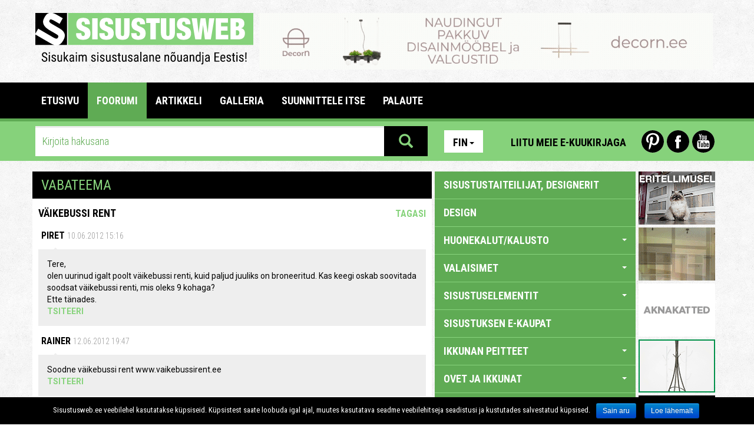

--- FILE ---
content_type: text/html; charset=utf-8
request_url: https://www.sisustusweb.ee/fi/foorum/3/8101/vaikebussi-rent.html
body_size: 15007
content:
<!DOCTYPE html>
<html lang="fi">
<head>
	<base href="https://www.sisustusweb.ee/">
	<meta charset="utf-8">
	<meta name="description" content="Sisustusweb.ee">
	<meta name="keywords" content="">
	<meta http-equiv="X-UA-Compatible" content="IE=edge">
	<meta name="viewport" content="width=device-width, initial-scale=1">
		<link rel="alternate" type="text/html" hreflang="et" href="/ee/foorum/3/8101/vaikebussi-rent.html" title="Eesti keeles">
<link rel="alternate" type="text/html" hreflang="en" href="/en/foorum/3/8101/vaikebussi-rent.html" title="In English">
<link rel="alternate" type="text/html" hreflang="ru" href="/ru/foorum/3/8101/vaikebussi-rent.html" title="По русски">
	<title>Forumi: VABATEEMA : Väikebussi rent - Sisustusweb.ee</title>
		<meta property="fb:app_id" content="335820719825219">
	<!-- Stiililehed -->

	<link href="inc/css/bootstrap.css" rel="stylesheet">
	<link href="plugins/owl/owl.carousel.css" media="all" rel="stylesheet" type="text/css">
	<link href="plugins/owl/owl.theme.css" media="all" rel="stylesheet" type="text/css">
	<link href="plugins/swipebox/css/swipebox.css" media="all" rel="stylesheet" type="text/css">
	<link href="plugins/fileinput/css/fileinput.css" media="all" rel="stylesheet" type="text/css" />

	<!-- HTML5 shim and Respond.js for IE8 support of HTML5 elements and media queries -->
    <!-- WARNING: Respond.js doesn't work if you view the page via file:// -->
    <!--[if lt IE 9]>
    <script src="https://oss.maxcdn.com/html5shiv/3.7.2/html5shiv.min.js"></script>
    <script src="https://oss.maxcdn.com/respond/1.4.2/respond.min.js"></script>
    <![endif]-->

    <link href="css/style.css?1541016" rel="stylesheet">
    <link href="css/scaling.css?5121112" rel="stylesheet">
    <link href='https://fonts.googleapis.com/css?family=Roboto+Condensed:300italic,400italic,700italic,400,700,300&subset=latin,cyrillic-ext' rel='stylesheet' type='text/css'>
    <link href='https://fonts.googleapis.com/css?family=Roboto:400,700,700italic,400italic,300,300italic&subset=latin,cyrillic-ext' rel='stylesheet' type='text/css'>
</head>

<body>

  <div class="mobile">

    <aside id="mobile-category-tree" class="col-xs-9 category-tree">
      <div class="row">
        <div class="col-xs-4">
          <div class="lang">
            <ul class="nav nav-pills">
                <li role="presentation" class="dropdown">
                  <a class="dropdown-toggle" data-toggle="dropdown" href="" role="button" aria-expanded="false">Fin<span class="caret"></span></a>
                <ul class="dropdown-menu" role="menu">
    			<li role="presentation">
    				<a href="/ee/foorum/3/8101/vaikebussi-rent.html">Est</a>
    			</li>    			<li role="presentation">
    				<a href="/en/foorum/3/8101/vaikebussi-rent.html">Eng</a>
    			</li>    			    			<li role="presentation">
    				<a href="/ru/foorum/3/8101/vaikebussi-rent.html">Rus</a>
    			</li>                </ul>
            </li>
            </ul>
          </div>
        </div>
        <div class="col-xs-8 icons">
          <a href="https://www.youtube.com/user/Sisustusweb" class="yt-icon last">Youtube</a>
          <a href="https://www.facebook.com/Sisustusweb" class="fb-icon">Facebook</a>
          <a href="https://www.pinterest.com/sisustusweb/" class="pin-icon first">Pinterest</a>
        </div>
      </div>
      <div class="row top-link">
        <a href="/fi/uudiskiri/" class="btn newsletter-link">Liitu meie e-kuukirjaga</a> 
      </div>
      <div class="accordion sidebar" id="mobileCatTree">
        <ul class="accordion-group">
          <li class="accordion-heading">
                        <a href="/fi/kategooria/sisustustaiteilijat-designerit/77/">
              sisustustaiteilijat, designerit
            </a>
          </li>
<li class="accordion-heading">
                        <a href="/fi/kategooria/design/63/">
              DESIGN
            </a>
          </li>
<li class="accordion-heading">
            <a class="accordion-toggle" data-toggle="collapse" data-parent="#mobileCatTree" href="#mobilecats-29">
                  HUONEKALUT/KALUSTO <span class="caret down"></span>
                </a>
                <ul id="mobilecats-29" class="accordion-body collapse">                  <li class="accordion-inner">
                    <a href="/fi/kategooria/puutarhakalusteet-terassikalusteet/64/">
                      puutarhakalusteet, terassikalusteet
                    </a>
                  </li>
                  				                  <li class="accordion-inner">
                    <a href="/fi/kategooria/antiikkikalusto/69/">
                      antiikkikalusto
                    </a>
                  </li>
                  				                  <li class="accordion-inner">
                    <a href="/fi/kategooria/antiikkikalusto-uudistus/155/">
                      antiikkikalusto uudistus
                    </a>
                  </li>
                  				                  <li class="accordion-inner">
                    <a href="/fi/kategooria/toimistokalusto/37/">
                      toimistokalusto
                    </a>
                  </li>
                  				                  <li class="accordion-inner">
                    <a href="/fi/kategooria/olohuonekalusteet/30/">
                      olohuonekalusteet
                    </a>
                  </li>
                  				                  <li class="accordion-inner">
                    <a href="/fi/kategooria/erikoishuonekalut/87/">
                      erikoishuonekalut
                    </a>
                  </li>
                  				                  <li class="accordion-inner">
                    <a href="/fi/kategooria/huonekalut-erikoistilauksesta/118/">
                      huonekalut erikoistilauksesta
                    </a>
                  </li>
                  				                  <li class="accordion-inner">
                    <a href="/fi/kategooria/eteiskalusteet/35/">
                      eteiskalusteet
                    </a>
                  </li>
                  				                  <li class="accordion-inner">
                    <a href="/fi/kategooria/vaatekomerokalusteet/36/">
                      vaatekomerokalusteet
                    </a>
                  </li>
                  				                  <li class="accordion-inner">
                    <a href="/fi/kategooria/hotellisisustus/96/">
                      hotellisisustus
                    </a>
                  </li>
                  				                  <li class="accordion-inner">
                    <a href="/fi/kategooria/kaytetyt-huonekalut/178/">
                      käytetyt huonekalut
                    </a>
                  </li>
                  				                  <li class="accordion-inner">
                    <a href="/fi/kategooria/kaupansisustus/80/">
                      kaupansisustus
                    </a>
                  </li>
                  				                  <li class="accordion-inner">
                    <a href="/fi/kategooria/kouluhakalusto-lastentarhakalusto/97/">
                      kouluhakalusto, lastentarhakalusto
                    </a>
                  </li>
                  				                  <li class="accordion-inner">
                    <a href="/fi/kategooria/keittionkalusto/33/">
                      keittiönkalusto
                    </a>
                  </li>
                  				                  <li class="accordion-inner">
                    <a href="/fi/kategooria/varastokalusteet/139/">
                      varastokalusteet
                    </a>
                  </li>
                  				                  <li class="accordion-inner">
                    <a href="/fi/kategooria/lastenhuonekalusteet/31/">
                      lastenhuonekalusteet
                    </a>
                  </li>
                  				                  <li class="accordion-inner">
                    <a href="/fi/kategooria/makuuhuonekalusteet/32/">
                      makuuhuonekalusteet
                    </a>
                  </li>
                  				                  <li class="accordion-inner">
                    <a href="/fi/kategooria/kalvasto-liikenne-ja-asennus/84/">
                      kalvasto liikenne ja asennus
                    </a>
                  </li>
                  				                  <li class="accordion-inner">
                    <a href="/fi/kategooria/hounekalujen-kaluston-uudistus/72/">
                      hounekalujen/kaluston uudistus
                    </a>
                  </li>
                  				                  <li class="accordion-inner">
                    <a href="/fi/kategooria/kalusteen-valmistajat/56/">
                      kalusteen valmistajat
                    </a>
                  </li>
                  				                  <li class="accordion-inner">
                    <a href="/fi/kategooria/huonekalutarvikkeet/61/">
                      huonekalutarvikkeet
                    </a>
                  </li>
                  				                  <li class="accordion-inner">
                    <a href="/fi/kategooria/pehmea-kalvasto/119/">
                      pehmeä kalvasto
                    </a>
                  </li>
                  				                  <li class="accordion-inner">
                    <a href="/fi/kategooria/ravitsemisliikkeiden-sisustus/81/">
                      ravitsemisliikkeiden sisustus
                    </a>
                  </li>
                  				                  <li class="accordion-inner">
                    <a href="/fi/kategooria/saunakalusteet-kylpyhuonekalusteet/34/">
                      saunakalusteet, kylpyhuonekalusteet
                    </a>
                  </li>
                  <li class="accordion-inner">
                    <a class="accordion-toggle" data-toggle="collapse" data-parent="#mobileCatTree" href="#mobilecats-29">
                      sulje <span class="caret up"></span>
                    </a>
                  </li>
                </ul>				          </li>
<li class="accordion-heading">
            <a class="accordion-toggle" data-toggle="collapse" data-parent="#mobileCatTree" href="#mobilecats-23">
                  VALAISIMET <span class="caret down"></span>
                </a>
                <ul id="mobilecats-23" class="accordion-body collapse">                  <li class="accordion-inner">
                    <a href="/fi/kategooria/puutarhavalaisimet/120/">
                      puutarhavalaisimet
                    </a>
                  </li>
                  				                  <li class="accordion-inner">
                    <a href="/fi/kategooria/erikoisvalaisimet/27/">
                      erikoisvalaisimet
                    </a>
                  </li>
                  				                  <li class="accordion-inner">
                    <a href="/fi/kategooria/poytavalaisimet/98/">
                      pöytävalaisimet
                    </a>
                  </li>
                  				                  <li class="accordion-inner">
                    <a href="/fi/kategooria/led-valaisimet/157/">
                      LED-valaisimet
                    </a>
                  </li>
                  				                  <li class="accordion-inner">
                    <a href="/fi/kategooria/plafondit/28/">
                      plafondit
                    </a>
                  </li>
                  				                  <li class="accordion-inner">
                    <a href="/fi/kategooria/lattiavalaisimet/26/">
                      lattiavalaisimet
                    </a>
                  </li>
                  				                  <li class="accordion-inner">
                    <a href="/fi/kategooria/riippuvalaisimet/24/">
                      riippuvalaisimet
                    </a>
                  </li>
                  				                  <li class="accordion-inner">
                    <a href="/fi/kategooria/seinavalaisimet/25/">
                      seinävalaisimet
                    </a>
                  </li>
                  <li class="accordion-inner">
                    <a class="accordion-toggle" data-toggle="collapse" data-parent="#mobileCatTree" href="#mobilecats-23">
                      sulje <span class="caret up"></span>
                    </a>
                  </li>
                </ul>				          </li>
<li class="accordion-heading">
            <a class="accordion-toggle" data-toggle="collapse" data-parent="#mobileCatTree" href="#mobilecats-49">
                  SISUSTUSELEMENTIT <span class="caret down"></span>
                </a>
                <ul id="mobilecats-49" class="accordion-body collapse">                  <li class="accordion-inner">
                    <a href="/fi/kategooria/varusteet/53/">
                      varusteet
                    </a>
                  </li>
                  				                  <li class="accordion-inner">
                    <a href="/fi/kategooria/akvaariot/102/">
                      akvaariot
                    </a>
                  </li>
                  				                  <li class="accordion-inner">
                    <a href="/fi/kategooria/koristekuvat-taide/95/">
                      koristekuvat, taide
                    </a>
                  </li>
                  				                  <li class="accordion-inner">
                    <a href="/fi/kategooria/kaytetyt-sisustuselementit/180/">
                      käytetyt  sisustuselementit
                    </a>
                  </li>
                  				                  <li class="accordion-inner">
                    <a href="/fi/kategooria/kukat/51/">
                      kukat
                    </a>
                  </li>
                  				                  <li class="accordion-inner">
                    <a href="/fi/kategooria/astiat-keramiikka/50/">
                      astiat, keramiikka
                    </a>
                  </li>
                  				                  <li class="accordion-inner">
                    <a href="/fi/kategooria/merialuksien-sisusteet/133/">
                      merialuksien sisusteet
                    </a>
                  </li>
                  				                  <li class="accordion-inner">
                    <a href="/fi/kategooria/peilit/194/">
                      peilit
                    </a>
                  </li>
                  				                  <li class="accordion-inner">
                    <a href="/fi/kategooria/kuvakehykset/101/">
                      kuvakehykset
                    </a>
                  </li>
                  				                  <li class="accordion-inner">
                    <a href="/fi/kategooria/sisustustekstiilit/52/">
                      sisustustekstiilit
                    </a>
                  </li>
                  				                  <li class="accordion-inner">
                    <a href="/fi/kategooria/matot-mattopeitteet/12/">
                      matot, mattopeitteet
                    </a>
                  </li>
                  				                  <li class="accordion-inner">
                    <a href="/fi/kategooria/villa-ja-nahka-tuotet/171/">
                      villa ja nahka tuotet
                    </a>
                  </li>
                  <li class="accordion-inner">
                    <a class="accordion-toggle" data-toggle="collapse" data-parent="#mobileCatTree" href="#mobilecats-49">
                      sulje <span class="caret up"></span>
                    </a>
                  </li>
                </ul>				          </li>
<li class="accordion-heading">
                        <a href="/fi/kategooria/sisustuksen-e-kaupat/188/">
              SISUSTUKSEN E-KAUPAT
            </a>
          </li>
<li class="accordion-heading">
            <a class="accordion-toggle" data-toggle="collapse" data-parent="#mobileCatTree" href="#mobilecats-3">
                  IKKUNAN PEITTEET <span class="caret down"></span>
                </a>
                <ul id="mobilecats-3" class="accordion-body collapse">                  <li class="accordion-inner">
                    <a href="/fi/kategooria/tilausvalmistus-verholiikkeet/123/">
                      tilausvalmistus, verholiikkeet
                    </a>
                  </li>
                  				                  <li class="accordion-inner">
                    <a href="/fi/kategooria/kattoikkunaverhot/132/">
                      kattoikkunaverhot
                    </a>
                  </li>
                  				                  <li class="accordion-inner">
                    <a href="/fi/kategooria/verhotangot-jarjestelmat-tarvikkeet/122/">
                      verhotangot, järjestelmät, tarvikkeet
                    </a>
                  </li>
                  				                  <li class="accordion-inner">
                    <a href="/fi/kategooria/lamelliverhot/19/">
                      lamelliverhot
                    </a>
                  </li>
                  				                  <li class="accordion-inner">
                    <a href="/fi/kategooria/rullakaihtimet/20/">
                      rullakaihtimet
                    </a>
                  </li>
                  				                  <li class="accordion-inner">
                    <a href="/fi/kategooria/rullakaihdin/18/">
                      rullakaihdin
                    </a>
                  </li>
                  				                  <li class="accordion-inner">
                    <a href="/fi/kategooria/tekstiiliverhot/21/">
                      tekstiiliverhot
                    </a>
                  </li>
                  				                  <li class="accordion-inner">
                    <a href="/fi/kategooria/markiisit/197/">
                      markiisit
                    </a>
                  </li>
                  				                  <li class="accordion-inner">
                    <a href="/fi/kategooria/turvaverhot-aurinkosuojat/131/">
                      turvaverhot, aurinkosuojat
                    </a>
                  </li>
                  <li class="accordion-inner">
                    <a class="accordion-toggle" data-toggle="collapse" data-parent="#mobileCatTree" href="#mobilecats-3">
                      sulje <span class="caret up"></span>
                    </a>
                  </li>
                </ul>				          </li>
<li class="accordion-heading">
            <a class="accordion-toggle" data-toggle="collapse" data-parent="#mobileCatTree" href="#mobilecats-2">
                  OVET JA IKKUNAT <span class="caret down"></span>
                </a>
                <ul id="mobilecats-2" class="accordion-body collapse">                  <li class="accordion-inner">
                    <a href="/fi/kategooria/ikkunat/58/">
                      ikkunat
                    </a>
                  </li>
                  				                  <li class="accordion-inner">
                    <a href="/fi/kategooria/autotallinovet-teollisuusovet/90/">
                      autotallinovet, teollisuusovet
                    </a>
                  </li>
                  				                  <li class="accordion-inner">
                    <a href="/fi/kategooria/liukuovet-liuko-systeemit/108/">
                      liukuovet, liuko systeemit
                    </a>
                  </li>
                  				                  <li class="accordion-inner">
                    <a href="/fi/kategooria/sisaovet/16/">
                      sisäovet
                    </a>
                  </li>
                  				                  <li class="accordion-inner">
                    <a href="/fi/kategooria/tarvikkeet/111/">
                      tarvikkeet
                    </a>
                  </li>
                  				                  <li class="accordion-inner">
                    <a href="/fi/kategooria/valiseinat-tilanjakajat/107/">
                      väliseinät, tilanjakajat
                    </a>
                  </li>
                  				                  <li class="accordion-inner">
                    <a href="/fi/kategooria/ulkoovet/17/">
                      ulkoovet
                    </a>
                  </li>
                  <li class="accordion-inner">
                    <a class="accordion-toggle" data-toggle="collapse" data-parent="#mobileCatTree" href="#mobilecats-2">
                      sulje <span class="caret up"></span>
                    </a>
                  </li>
                </ul>				          </li>
<li class="accordion-heading">
            <a class="accordion-toggle" data-toggle="collapse" data-parent="#mobileCatTree" href="#mobilecats-156">
                  VIIMESTELYTARVIKEET <span class="caret down"></span>
                </a>
                <ul id="mobilecats-156" class="accordion-body collapse">                  <li class="accordion-inner">
                    <a href="/fi/kategooria/keraamiset-levyt/14/">
                      keraamiset levyt
                    </a>
                  </li>
                  				                  <li class="accordion-inner">
                    <a href="/fi/kategooria/tapetit-seinapeittemateriaalit/13/">
                      tapetit, seinäpeittemateriaalit
                    </a>
                  </li>
                  				                  <li class="accordion-inner">
                    <a href="/fi/kategooria/lattianpaallystet/160/">
                      lattianpäällystet
                    </a>
                  </li>
                  <li class="accordion-inner">
                    <a class="accordion-toggle" data-toggle="collapse" data-parent="#mobileCatTree" href="#mobilecats-156">
                      sulje <span class="caret up"></span>
                    </a>
                  </li>
                </ul>				          </li>
<li class="accordion-heading">
            <a class="accordion-toggle" data-toggle="collapse" data-parent="#mobileCatTree" href="#mobilecats-44">
                  SANITEETTITEKNIIKKA & SPAA <span class="caret down"></span>
                </a>
                <ul id="mobilecats-44" class="accordion-body collapse">                  <li class="accordion-inner">
                    <a href="/fi/kategooria/suihkunurkat/46/">
                      suihkunurkat
                    </a>
                  </li>
                  				                  <li class="accordion-inner">
                    <a href="/fi/kategooria/hanat/45/">
                      hanat
                    </a>
                  </li>
                  				                  <li class="accordion-inner">
                    <a href="/fi/kategooria//114/">
                      
                    </a>
                  </li>
                  				                  <li class="accordion-inner">
                    <a href="/fi/kategooria/tarvikkeet/59/">
                      tarvikkeet
                    </a>
                  </li>
                  				                  <li class="accordion-inner">
                    <a href="/fi/kategooria/lavuaarit-ammet-vessapontot/47/">
                      lavuaarit, ammet, vessäpöntöt
                    </a>
                  </li>
                  				                  <li class="accordion-inner">
                    <a href="/fi/kategooria//196/">
                      
                    </a>
                  </li>
                  <li class="accordion-inner">
                    <a class="accordion-toggle" data-toggle="collapse" data-parent="#mobileCatTree" href="#mobilecats-44">
                      sulje <span class="caret up"></span>
                    </a>
                  </li>
                </ul>				          </li>
<li class="accordion-heading">
            <a class="accordion-toggle" data-toggle="collapse" data-parent="#mobileCatTree" href="#mobilecats-38">
                  SAUNA <span class="caret down"></span>
                </a>
                <ul id="mobilecats-38" class="accordion-body collapse">                  <li class="accordion-inner">
                    <a href="/fi/kategooria/hoyrysaunat/40/">
                      höyrysaunat
                    </a>
                  </li>
                  				                  <li class="accordion-inner">
                    <a href="/fi/kategooria/infrapunasaunat/41/">
                      infrapunasaunat
                    </a>
                  </li>
                  				                  <li class="accordion-inner">
                    <a href="/fi/kategooria/kiukaat/39/">
                      kiukaat
                    </a>
                  </li>
                  				                  <li class="accordion-inner">
                    <a href="/fi/kategooria/saunatarvikkeet/43/">
                      saunatarvikkeet
                    </a>
                  </li>
                  				                  <li class="accordion-inner">
                    <a href="/fi/kategooria/valmissaunat-saunojen-rakentaminen/141/">
                      valmissaunat, saunojen rakentaminen
                    </a>
                  </li>
                  <li class="accordion-inner">
                    <a class="accordion-toggle" data-toggle="collapse" data-parent="#mobileCatTree" href="#mobilecats-38">
                      sulje <span class="caret up"></span>
                    </a>
                  </li>
                </ul>				          </li>
<li class="accordion-heading">
            <a class="accordion-toggle" data-toggle="collapse" data-parent="#mobileCatTree" href="#mobilecats-54">
                  KODINTARVIKKEET, TOIMISTOTARVIKKEET <span class="caret down"></span>
                </a>
                <ul id="mobilecats-54" class="accordion-body collapse">                  <li class="accordion-inner">
                    <a href="/fi/kategooria/audio-ja-videolaitteet/117/">
                      audio- ja videolaitteet
                    </a>
                  </li>
                  				                  <li class="accordion-inner">
                    <a href="/fi/kategooria/kaytetyt-kodintekniikka/181/">
                      käytetyt kodintekniikka
                    </a>
                  </li>
                  				                  <li class="accordion-inner">
                    <a href="/fi/kategooria/kodintekniikka/147/">
                      kodintekniikka
                    </a>
                  </li>
                  				                  <li class="accordion-inner">
                    <a href="/fi/kategooria/kodintarvikkeet-toimistotarvikkeet/148/">
                      kodintarvikkeet, toimistotarvikkeet
                    </a>
                  </li>
                  				                  <li class="accordion-inner">
                    <a href="/fi/kategooria/kahviautomaatit/88/">
                      kahviautomaatit
                    </a>
                  </li>
                  				                  <li class="accordion-inner">
                    <a href="/fi/kategooria/keittiokoneet/189/">
                      keittiökoneet
                    </a>
                  </li>
                  <li class="accordion-inner">
                    <a class="accordion-toggle" data-toggle="collapse" data-parent="#mobileCatTree" href="#mobilecats-54">
                      sulje <span class="caret up"></span>
                    </a>
                  </li>
                </ul>				          </li>
<li class="accordion-heading">
            <a class="accordion-toggle" data-toggle="collapse" data-parent="#mobileCatTree" href="#mobilecats-67">
                  PUUTARHA <span class="caret down"></span>
                </a>
                <ul id="mobilecats-67" class="accordion-body collapse">                  <li class="accordion-inner">
                    <a href="/fi/kategooria/puutarhatarvikkeet-kukat/126/">
                      puutarhatarvikkeet, kukat
                    </a>
                  </li>
                  				                  <li class="accordion-inner">
                    <a href="/fi/kategooria/puutarhalaitteet/127/">
                      puutarhalaitteet
                    </a>
                  </li>
                  				                  <li class="accordion-inner">
                    <a href="/fi/kategooria/viherrakentaminen-maisema/124/">
                      viherrakentaminen, maisema
                    </a>
                  </li>
                  				                  <li class="accordion-inner">
                    <a href="/fi/kategooria/kasvihuoneet-puutarha-talot-lehtimajat/186/">
                      kasvihuoneet, puutarha talot, lehtimajat
                    </a>
                  </li>
                  				                  <li class="accordion-inner">
                    <a href="/fi/kategooria/jalkakaytavat-reunakivet/128/">
                      jalkakäytävät, reunakivet
                    </a>
                  </li>
                  				                  <li class="accordion-inner">
                    <a href="/fi/kategooria/pelikenttien-varusteet/158/">
                      pelikenttien varusteet
                    </a>
                  </li>
                  				                  <li class="accordion-inner">
                    <a href="/fi/kategooria/suihkulahteet-veistokset-puutarhakoristeet/129/">
                      suihkulähteet, veistokset, puutarhakoristeet
                    </a>
                  </li>
                  				                  <li class="accordion-inner">
                    <a href="/fi/kategooria/taimitarhat/125/">
                      taimitarhat
                    </a>
                  </li>
                  <li class="accordion-inner">
                    <a class="accordion-toggle" data-toggle="collapse" data-parent="#mobileCatTree" href="#mobilecats-67">
                      sulje <span class="caret up"></span>
                    </a>
                  </li>
                </ul>				          </li>
<li class="accordion-heading">
            <a class="accordion-toggle" data-toggle="collapse" data-parent="#mobileCatTree" href="#mobilecats-65">
                  ARVORAKENNUS <span class="caret down"></span>
                </a>
                <ul id="mobilecats-65" class="accordion-body collapse">                  <li class="accordion-inner">
                    <a href="/fi/kategooria/aidat-kaiteet-portit-terassit/94/">
                      aidat, kaiteet, portit, terassit
                    </a>
                  </li>
                  				                  <li class="accordion-inner">
                    <a href="/fi/kategooria/arkkitehtito/182/">
                      arkkitehtito
                    </a>
                  </li>
                  				                  <li class="accordion-inner">
                    <a href="/fi/kategooria/altaat/42/">
                      altaat
                    </a>
                  </li>
                  				                  <li class="accordion-inner">
                    <a href="/fi/kategooria/rakennusvalvonta-rakennusasiantuntemus-konsultointi-rakennuskonsultointi/192/">
                      rakennusvalvonta, rakennusasiantuntemus, konsultointi, rakennuskonsultointi
                    </a>
                  </li>
                  				                  <li class="accordion-inner">
                    <a href="/fi/kategooria/rakennusmateriaalit/99/">
                      rakennusmateriaalit
                    </a>
                  </li>
                  				                  <li class="accordion-inner">
                    <a href="/fi/kategooria/rakennuspuutavara/76/">
                      rakennuspuutavara
                    </a>
                  </li>
                  				                  <li class="accordion-inner">
                    <a href="/fi/kategooria/rakennuspalvelut/103/">
                      rakennuspalvelut
                    </a>
                  </li>
                  				                  <li class="accordion-inner">
                    <a href="/fi/kategooria/sahkolaitteet-tarvikkeet/140/">
                      sähkölaitteet, -tarvikkeet
                    </a>
                  </li>
                  				                  <li class="accordion-inner">
                    <a href="/fi/kategooria/autotallit-kopit-katokset/104/">
                      autotallit, kopit, katokset
                    </a>
                  </li>
                  				                  <li class="accordion-inner">
                    <a href="/fi/kategooria/katot-kattoprofiilit-sadevesijarjestelmat/106/">
                      katot, kattoprofiilit, sadevesijärjestelmät
                    </a>
                  </li>
                  				                  <li class="accordion-inner">
                    <a href="/fi/kategooria/laki/15/">
                      laki
                    </a>
                  </li>
                  				                  <li class="accordion-inner">
                    <a href="/fi/kategooria/luonnonkivituotteet/71/">
                      luonnonkivituotteet
                    </a>
                  </li>
                  				                  <li class="accordion-inner">
                    <a href="/fi/kategooria/lasituotteet/83/">
                      lasituotteet
                    </a>
                  </li>
                  				                  <li class="accordion-inner">
                    <a href="/fi/kategooria/metallituotteet/73/">
                      metallituotteet
                    </a>
                  </li>
                  				                  <li class="accordion-inner">
                    <a href="/fi/kategooria/valmistalot-hirsitalot-moduulitalot/142/">
                      valmistalot, hirsitalot, moduulitalot
                    </a>
                  </li>
                  				                  <li class="accordion-inner">
                    <a href="/fi/kategooria/lattiat/66/">
                      lattiat
                    </a>
                  </li>
                  				                  <li class="accordion-inner">
                    <a href="/fi/kategooria/tekokivet-tekokivesta-valmistetut-tavarat/185/">
                      tekokivet, tekokivestä valmistetut tavarat
                    </a>
                  </li>
                  				                  <li class="accordion-inner">
                    <a href="/fi/kategooria/portaat/74/">
                      portaat
                    </a>
                  </li>
                  				                  <li class="accordion-inner">
                    <a href="/fi/kategooria/ilmanvaihtotyot-ja-eristystyot/168/">
                      ilmanvaihtotyöt ja eristystyöt
                    </a>
                  </li>
                  				                  <li class="accordion-inner">
                    <a href="/fi/kategooria//82/">
                      
                    </a>
                  </li>
                  				                  <li class="accordion-inner">
                    <a href="/fi/kategooria/ekotalot/143/">
                      ekotalot
                    </a>
                  </li>
                  				                  <li class="accordion-inner">
                    <a href="/fi/kategooria/tienrakennus-asfaltointityo/195/">
                      Tienrakennus, asfaltointityö
                    </a>
                  </li>
                  <li class="accordion-inner">
                    <a class="accordion-toggle" data-toggle="collapse" data-parent="#mobileCatTree" href="#mobilecats-65">
                      sulje <span class="caret up"></span>
                    </a>
                  </li>
                </ul>				          </li>
<li class="accordion-heading">
            <a class="accordion-toggle" data-toggle="collapse" data-parent="#mobileCatTree" href="#mobilecats-55">
                  RAKENNUSKEMIA <span class="caret down"></span>
                </a>
                <ul id="mobilecats-55" class="accordion-body collapse">                  <li class="accordion-inner">
                    <a href="/fi/kategooria/nano/113/">
                      nano
                    </a>
                  </li>
                  				                  <li class="accordion-inner">
                    <a href="/fi/kategooria/puunsuoja-aineet/89/">
                      puunsuoja-aineet
                    </a>
                  </li>
                  				                  <li class="accordion-inner">
                    <a href="/fi/kategooria/varit-lakat/60/">
                      värit, lakat
                    </a>
                  </li>
                  <li class="accordion-inner">
                    <a class="accordion-toggle" data-toggle="collapse" data-parent="#mobileCatTree" href="#mobilecats-55">
                      sulje <span class="caret up"></span>
                    </a>
                  </li>
                </ul>				          </li>
<li class="accordion-heading">
                        <a href="/fi/kategooria/takat-ja-uunit/62/">
              TAKAT JA UUNIT
            </a>
          </li>
<li class="accordion-heading">
                        <a href="/fi/kategooria/lammityslaitet-lammitys-jarjestelmat/91/">
              LÄMMITYSLAITET,  LÄMMITYS JÄRJESTELMÄT
            </a>
          </li>
<li class="accordion-heading">
                        <a href="/fi/kategooria/ilmastointilaiteet-ilmanvaihtolaiteet/169/">
              ILMASTOINTILAITEET, ILMANVAIHTOLAITEET
            </a>
          </li>
<li class="accordion-heading">
                        <a href="/fi/kategooria/sepanpajat-sepantyot/105/">
              SEPÄNPAJAT, SEPÄNTYÖT
            </a>
          </li>
<li class="accordion-heading">
                        <a href="/fi/kategooria/postilokerit-liput-lipputangot/115/">
              POSTILOKERIT, LIPUT, LIPPUTANGOT
            </a>
          </li>
<li class="accordion-heading">
                        <a href="/fi/kategooria/muuttopalelut/187/">
              MUUTTOPALELUT
            </a>
          </li>
<li class="accordion-heading">
                        <a href="/fi/kategooria/puhdistuspalvelut-puhdistusvalineet/92/">
              PUHDISTUSPALVELUT, PUHDISTUSVÄLINEET
            </a>
          </li>
<li class="accordion-heading">
            <a class="accordion-toggle" data-toggle="collapse" data-parent="#mobileCatTree" href="#mobilecats-100">
                  TURVAPALVELUT JA TURVALAITTEET, PALOTURVALLISUUS <span class="caret down"></span>
                </a>
                <ul id="mobilecats-100" class="accordion-body collapse">                  <li class="accordion-inner">
                    <a href="/fi/kategooria/vakuutusala/150/">
                      vakuutusala
                    </a>
                  </li>
                  				                  <li class="accordion-inner">
                    <a href="/fi/kategooria/lukot-tarvikkeet/109/">
                      lukot, tarvikkeet
                    </a>
                  </li>
                  				                  <li class="accordion-inner">
                    <a href="/fi/kategooria/kassakaappit/164/">
                      kassakaappit
                    </a>
                  </li>
                  				                  <li class="accordion-inner">
                    <a href="/fi/kategooria/paloturvallisuus/166/">
                      paloturvallisuus
                    </a>
                  </li>
                  				                  <li class="accordion-inner">
                    <a href="/fi/kategooria/turvapalvelut/145/">
                      turvapalvelut
                    </a>
                  </li>
                  				                  <li class="accordion-inner">
                    <a href="/fi/kategooria/valvontalaitteet-jarjestelmat/146/">
                      valvontalaitteet, -järjestelmät
                    </a>
                  </li>
                  <li class="accordion-inner">
                    <a class="accordion-toggle" data-toggle="collapse" data-parent="#mobileCatTree" href="#mobilecats-100">
                      sulje <span class="caret up"></span>
                    </a>
                  </li>
                </ul>				          </li>
<li class="accordion-heading">
                        <a href="/fi/kategooria/lemmikkielantarvikeet/184/">
              LEMMIKKIELÄNTARVIKEET
            </a>
          </li>
<li class="accordion-heading">
                        <a href="/fi/kategooria/hierontalaitteet-terveystarvikkeet/121/">
              HIERONTALAITTEET, TERVEYSTARVIKKEET
            </a>
          </li>
<li class="accordion-heading">
                        <a href="/fi/kategooria/ergonomiset-tuotteet/149/">
              ERGONOMISET TUOTTEET
            </a>
          </li>
<li class="accordion-heading">
            <a class="accordion-toggle" data-toggle="collapse" data-parent="#mobileCatTree" href="#mobilecats-110">
                  AMMATTILAISLAITTEET <span class="caret down"></span>
                </a>
                <ul id="mobilecats-110" class="accordion-body collapse">                  <li class="accordion-inner">
                    <a href="/fi/kategooria/baari-ja-ravintolatarvikkeet/138/">
                      baari- ja ravintolatarvikkeet
                    </a>
                  </li>
                  				                  <li class="accordion-inner">
                    <a href="/fi/kategooria/ruoanlaitto-tarvikkeet/137/">
                      ruoanlaitto tarvikkeet
                    </a>
                  </li>
                  				                  <li class="accordion-inner">
                    <a href="/fi/kategooria/suurkeittiolaitteet/134/">
                      suurkeittiölaitteet
                    </a>
                  </li>
                  <li class="accordion-inner">
                    <a class="accordion-toggle" data-toggle="collapse" data-parent="#mobileCatTree" href="#mobilecats-110">
                      sulje <span class="caret up"></span>
                    </a>
                  </li>
                </ul>				          </li>
<li class="accordion-heading">
                        <a href="/fi/kategooria/messut-messumatkat/144/">
              MESSUT, MESSUMATKAT
            </a>
          </li>
<li class="accordion-heading">
            <a class="accordion-toggle" data-toggle="collapse" data-parent="#mobileCatTree" href="#mobilecats-116">
                  KOULUTUS JA MUU NEUVONTA <span class="caret down"></span>
                </a>
                <ul id="mobilecats-116" class="accordion-body collapse">                  <li class="accordion-inner">
                    <a href="/fi/kategooria/koulutus-ja-muu-neuvo/163/">
                      koulutus ja muu neuvo
                    </a>
                  </li>
                  				                  <li class="accordion-inner">
                    <a href="/fi/kategooria/museot-galleria/190/">
                      museot, galleria
                    </a>
                  </li>
                  <li class="accordion-inner">
                    <a class="accordion-toggle" data-toggle="collapse" data-parent="#mobileCatTree" href="#mobilecats-116">
                      sulje <span class="caret up"></span>
                    </a>
                  </li>
                </ul>				          </li>
<li class="accordion-heading">
            <a class="accordion-toggle" data-toggle="collapse" data-parent="#mobileCatTree" href="#mobilecats-193">
                  SISUSTUSALAN KIRJALLISUUS JA AIKAKAUSLEHTIEN <span class="caret down"></span>
                </a>
                <ul id="mobilecats-193" class="accordion-body collapse">                  <li class="accordion-inner">
                    <a href="/fi/kategooria/aikakauslehtit/161/">
                      aikakauslehtit
                    </a>
                  </li>
                  				                  <li class="accordion-inner">
                    <a href="/fi/kategooria/kirjat/162/">
                      kirjat
                    </a>
                  </li>
                  <li class="accordion-inner">
                    <a class="accordion-toggle" data-toggle="collapse" data-parent="#mobileCatTree" href="#mobilecats-193">
                      sulje <span class="caret up"></span>
                    </a>
                  </li>
                </ul>				          </li>
        </ul>
      </div>
    </aside>

</div>

<div class="page-wrapper">

	<div class="mobile">

	<header class="mobile-header mobile">

		<div class="row navbar">

			<div class="col-xs-2">
				<a href="/fi/" class="logo"><img src="images/logo-mobile.svg" alt="Sisustsuweb.ee" title="Sisustusweb.ee" /></a>
			</div>
			<div class="col-xs-8">
				<a href="#collapseMenu" class="primary-menu-toggle accordion-toggle" data-toggle="collapse" data-parent="#accordion4">Päävalikko<span class="caret down"></span></a>
			</div>

			<div class="col-xs-2">
				  <button type="button" class="navbar-toggle">
        			<span class="sr-only">Näytä kategoriat</span>
        			<span class="icon-bar"></span>
       				<span class="icon-bar"></span>
        			<span class="icon-bar"></span>
      		</button>
			</div>

		</div>

		<div id="collapseMenu" class="row accordion-body collapse">
			<ul>
				<li><a href="/fi/">Etusivu</a></li>
				<li><a href="/fi/foorum/">FOORUMI</a></li>
				<li><a href="/fi/artiklid/">ARTIKKELI</a></li>
								<li><a href="/fi/galerii/">GALLERIA</a></li>
				<li><a href="/fi/planeeri/">SUUNNITTELE ITSE</a></li>
								<li><a href="/fi/tagasiside/">PALAUTE</a></li>
			</ul>
		</div>

		<div class="row search-bar">
			<form role="search" action="/fi/otsi/" name="otsi-m" id="otsivorm-m" method="get">
  				<div class="row form-group">
    				<input type="text" class="form-control" placeholder="Kirjoita hakusana" name="word" id="otsing2-m" value="">
  				</div>
  				<div class="row">
  					<button type="Submit" class="btn">HAKU</button>
  				</div>
			</form>
		</div>

	</header>

	</div>

	<header class="container-fluid header-container desktop">

		<div class="container page-header">

			<div class="col-lg-4 col-xs-4 col-xs-3 branding">
				<a href="/fi/" class="logo"><img src="images/logo.svg" alt="Sisustsuweb.ee" title="Sisustusweb.ee" /></a>
			</div>

			<div class="col-lg-8 col-xs-9 top-ad">
				<a href="https://www.sisustusweb.ee/redirect.php?t=banner&amp;id=3123&amp;r=https%3A%2F%2Fdecorn.ee%2F%3Futm_source%3Dsisustusweb%3Band%3Butm_medium%3Dweb%3Band%3Butm_campaign%3Dclicks%3Band%3Butm_content%3Dwww" target="_blank"><img src="https://www.sisustusweb.ee/img/Banners/e65f7b5e2fe67e13799613cb8ef0909c.gif" width="728" height="90" border="0" alt=""></a>
			</div>

		</div>

		<nav class="primary-menu">
			<div class="container">
			<ul class="nav nav-pills">
  				<li role="presentation"><a href="/fi/">Etusivu</a></li>
  				<li role="presentation" class="active"><a href="/fi/foorum/">FOORUMI</a></li>
  				<li role="presentation"><a href="/fi/artiklid/">ARTIKKELI</a></li>
  				  				<li role="presentation"><a href="/fi/galerii/">GALLERIA</a></li>
  				<li role="presentation"><a href="/fi/planeeri/">SUUNNITTELE ITSE</a></li>
  				  				<li role="presentation"><a href="/fi/tagasiside/">PALAUTE</a></li>
			</ul>
			</div>
		</nav>

		<div class="search-bar"> 
			<div class="container">

				<div class="col-lg-7 col-xs-6 search-bar">
					<form class="navbar-form navbar-left" role="search" action="/fi/otsi/" name="otsi" id="otsivorm" method="get">
  						<div class="form-group">
    						<input type="text" class="form-control" placeholder="Kirjoita hakusana" name="word" value="" id="otsing2">
    						<button type="submit" class="btn btn-default glyphicon glyphicon-search"></button>
  						</div>
					</form>
					<input type="hidden" id="search-h1" value="Hakusanat">
					<input type="hidden" id="search-h2" value="Yritykset">
				</div>

				<div class="col-lg-4 col-xs-4">

					<div class="lang">
						<ul class="nav nav-pills">
  							<li role="presentation" class="dropdown">
   								<a class="dropdown-toggle" data-toggle="dropdown" href="" role="button" aria-expanded="false">Fin<span class="caret"></span></a>
    						<ul class="dropdown-menu" role="menu">
    							<li role="presentation">
    								<a href="/ee/foorum/3/8101/vaikebussi-rent.html">Est</a>
    							</li>    							<li role="presentation">
    								<a href="/en/foorum/3/8101/vaikebussi-rent.html">Eng</a>
    							</li>    							    							<li role="presentation">
    								<a href="/ru/foorum/3/8101/vaikebussi-rent.html">Rus</a>
    							</li>    						</ul>
 					 	</li>
						</ul>
					</div>

					<a href="/fi/uudiskiri/" class="newsletter-link">Liitu meie e-kuukirjaga</a>	

				</div>
				<div class="col-lg-1 col-xs-2 icons">
					<a href="https://www.pinterest.com/sisustusweb/" target="_blank" class="pin-icon first">Pinterest</a>
					<a href="https://www.facebook.com/Sisustusweb" target="_blank" class="fb-icon">Facebook</a>
					<a href="https://www.youtube.com/user/Sisustusweb" target="_blank" class="yt-icon last">Youtube</a>
				</div>
			</div>
		</div>

	</header>

	<div class="container page">

		<div class="col-lg-7 col-xs-7 page-content">

			<div class="block">
				<h2 class="block-heading">VABATEEMA</h2>
        <div class="row about">

                <div class="col-lg-8 col-md-8 col-xs-8">
                  <h2 class="title">Väikebussi rent</h2>
                </div>

                <div class="col-lg-4 col-md-4 col-xs-4">
                  <a href="/fi/foorum/3/" class="back">Tagasi</a>
                </div>

        </div>

        <input type="hidden" name="fquote-21771" value="Tere,\nolen uurinud igalt poolt väikebussi renti, kuid paljud juuliks on broneeritud. Kas keegi oskab soovitada soodsat väikebussi renti, mis oleks 9 kohaga?\nEtte tänades.\n"><div class="row">

          <div class="col-lg-12 col-md-12 col-xs-12 user-bar">
            <p class="user"><a href="mailto:piretuuli@hotmail.com">Piret</a> <span class="date">10.06.2012 15:16</span></p>
          </div>

          <span class="bub caret"></span>

        </div>

        <div class="row text-box">

			<p>Tere,<br />
olen uurinud igalt poolt väikebussi renti, kuid paljud juuliks on broneeritud. Kas keegi oskab soovitada soodsat väikebussi renti, mis oleks 9 kohaga?<br />
Ette tänades.<br />

                    <p><a href="javascript:;" class="quote" data-id="21771" data-name="Piret">Tsiteeri</a></p>

        </div>
<input type="hidden" name="fquote-21786" value="Soodne väikebussi rent www.vaikebussirent.ee"><div class="row">

          <div class="col-lg-12 col-md-12 col-xs-12 user-bar">
            <p class="user"><a href="mailto:rene3477@hotmail.com">Rainer</a> <span class="date">12.06.2012 19:47</span></p>
          </div>

          <span class="bub caret"></span>

        </div>

        <div class="row text-box">

			<p>Soodne väikebussi rent www.vaikebussirent.ee
                    <p><a href="javascript:;" class="quote" data-id="21786" data-name="Rainer">Tsiteeri</a></p>

        </div>
<input type="hidden" name="fquote-21867" value="Tore on niiviisi reklaami teha : ise küsin ise vastan,äkki keegi juhtub lugema ja voila biznieks sujub...einoh edu igatahes"><div class="row">

          <div class="col-lg-12 col-md-12 col-xs-12 user-bar">
            <p class="user"><a href="mailto:hugo.chvez@mail.ee">iseküsinisevastan</a> <span class="date">01.07.2012 11:38</span></p>
          </div>

          <span class="bub caret"></span>

        </div>

        <div class="row text-box">

			<p>Tore on niiviisi reklaami teha : ise küsin ise vastan,äkki keegi juhtub lugema ja voila biznieks sujub...einoh edu igatahes
                    <p><a href="javascript:;" class="quote" data-id="21867" data-name="iseküsinisevastan">Tsiteeri</a></p>

        </div>
<input type="hidden" name="fquote-24507" value="Soovitan www.bussi-rent.ee Pargis uued ja korralikud masinad!"><div class="row">

          <div class="col-lg-12 col-md-12 col-xs-12 user-bar">
            <p class="user"><a href="mailto:pplugin4@gmail.com">Marko-81</a> <span class="date">09.03.2015 23:48</span></p>
          </div>

          <span class="bub caret"></span>

        </div>

        <div class="row text-box">

			<p>Soovitan www.bussi-rent.ee Pargis uued ja korralikud masinad!
                    <p><a href="javascript:;" class="quote" data-id="24507" data-name="Marko-81">Tsiteeri</a></p>

        </div>
<input type="hidden" name="fquote-25578" value="Parima hinnaga www.bussid.eu"><div class="row">

          <div class="col-lg-12 col-md-12 col-xs-12 user-bar">
            <p class="user"><a href="mailto:info@turundus.eu">Armin</a> <span class="date">23.08.2016 11:46</span></p>
          </div>

          <span class="bub caret"></span>

        </div>

        <div class="row text-box">

			<p>Parima hinnaga www.bussid.eu
                    <p><a href="javascript:;" class="quote" data-id="25578" data-name="Armin">Tsiteeri</a></p>

        </div>

        <div class="row comment-form">
			<a id="lisa-vastus"></a>
			<form action="/fi/foorum/3/8101/#lisa-vastus" method="post" name="post" enctype="multipart/form-data">
			<input type="hidden" name="np" value="1">
			<input type="hidden" name="kontroll">
              <div class="row add-topic">

                <div class="col-lg-6 col-xs-6">
                  <input type="text" class="form-control" placeholder="Nimi" name="nimi" value="">
                </div>

                <div class="col-lg-6 col-xs-6">
                  <input type="text" class="form-control" placeholder="Sähköposti" name="email">
                </div>

              </div>

              <div class="row add-topic">

                <textarea name="message" class="form-control" placeholder="Sisu" id="post-answer"></textarea>

              </div>

              <div class="row add-topic">

                <span><input type="checkbox"> Haluan sähköpostiin viestiä, jos siihen viestiin vastataan.</span>

              </div>

              <div class="row add-topic">

                <p>Lisa pilte</p>
                <input name="photos[]" class="upload-photo" type="file" multiple="true">
                <small>Sisustusweb ei vastuta foorumisse lisatud postituste ega nende sisu, samuti postituste kaudu
kättesaadavaks tehtud internetilehtede sisu eest. Sisustusweb jätab endale õiguse kustutada postitused,
mis on teemavälised, kirjutatud teise isiku nimel, solvavad, labased, vaenu õhutavad, ebaseaduslikule
tegevusele üles kutsuvad või muudele headele tavadele mitte vastavad.</small>

              </div>

              <div class="row add-topic">

                <div class="col-lg-6 col-xs-6">
                  <a href="javascript:;" class="btn add new-forum-thread">Lisää vastaus</a>
                </div>

              </div>


           </div>
           </form>

           <div class="clearfix"></div>

			</div>


		</div>
		<aside class="col-lg-4 col-xs-3 category-tree desktop">
			<div class="accordion sidebar" id="desktopCatTree">
				<ul class="accordion-group">
					<li class="accordion-heading">
												<a href="/fi/kategooria/sisustustaiteilijat-designerit/77/">
							sisustustaiteilijat, designerit
						</a>
					</li>
<li class="accordion-heading">
												<a href="/fi/kategooria/design/63/">
							DESIGN
						</a>
					</li>
<li class="accordion-heading">
						<a class="accordion-toggle" data-toggle="collapse" data-parent="#desktopCatTree" href="#category-29">HUONEKALUT/KALUSTO<span class="caret down"></span></a>
      					<ul id="category-29" class="accordion-body collapse">							<li class="accordion-inner">
      							<a href="/fi/kategooria/puutarhakalusteet-terassikalusteet/64/">
									puutarhakalusteet, terassikalusteet
      							</a>
      						</li>
      																			<li class="accordion-inner">
      							<a href="/fi/kategooria/antiikkikalusto/69/">
									antiikkikalusto
      							</a>
      						</li>
      																			<li class="accordion-inner">
      							<a href="/fi/kategooria/antiikkikalusto-uudistus/155/">
									antiikkikalusto uudistus
      							</a>
      						</li>
      																			<li class="accordion-inner">
      							<a href="/fi/kategooria/toimistokalusto/37/">
									toimistokalusto
      							</a>
      						</li>
      																			<li class="accordion-inner">
      							<a href="/fi/kategooria/olohuonekalusteet/30/">
									olohuonekalusteet
      							</a>
      						</li>
      																			<li class="accordion-inner">
      							<a href="/fi/kategooria/erikoishuonekalut/87/">
									erikoishuonekalut
      							</a>
      						</li>
      																			<li class="accordion-inner">
      							<a href="/fi/kategooria/huonekalut-erikoistilauksesta/118/">
									huonekalut erikoistilauksesta
      							</a>
      						</li>
      																			<li class="accordion-inner">
      							<a href="/fi/kategooria/eteiskalusteet/35/">
									eteiskalusteet
      							</a>
      						</li>
      																			<li class="accordion-inner">
      							<a href="/fi/kategooria/vaatekomerokalusteet/36/">
									vaatekomerokalusteet
      							</a>
      						</li>
      																			<li class="accordion-inner">
      							<a href="/fi/kategooria/hotellisisustus/96/">
									hotellisisustus
      							</a>
      						</li>
      																			<li class="accordion-inner">
      							<a href="/fi/kategooria/kaytetyt-huonekalut/178/">
									käytetyt huonekalut
      							</a>
      						</li>
      																			<li class="accordion-inner">
      							<a href="/fi/kategooria/kaupansisustus/80/">
									kaupansisustus
      							</a>
      						</li>
      																			<li class="accordion-inner">
      							<a href="/fi/kategooria/kouluhakalusto-lastentarhakalusto/97/">
									kouluhakalusto, lastentarhakalusto
      							</a>
      						</li>
      																			<li class="accordion-inner">
      							<a href="/fi/kategooria/keittionkalusto/33/">
									keittiönkalusto
      							</a>
      						</li>
      																			<li class="accordion-inner">
      							<a href="/fi/kategooria/varastokalusteet/139/">
									varastokalusteet
      							</a>
      						</li>
      																			<li class="accordion-inner">
      							<a href="/fi/kategooria/lastenhuonekalusteet/31/">
									lastenhuonekalusteet
      							</a>
      						</li>
      																			<li class="accordion-inner">
      							<a href="/fi/kategooria/makuuhuonekalusteet/32/">
									makuuhuonekalusteet
      							</a>
      						</li>
      																			<li class="accordion-inner">
      							<a href="/fi/kategooria/kalvasto-liikenne-ja-asennus/84/">
									kalvasto liikenne ja asennus
      							</a>
      						</li>
      																			<li class="accordion-inner">
      							<a href="/fi/kategooria/hounekalujen-kaluston-uudistus/72/">
									hounekalujen/kaluston uudistus
      							</a>
      						</li>
      																			<li class="accordion-inner">
      							<a href="/fi/kategooria/kalusteen-valmistajat/56/">
									kalusteen valmistajat
      							</a>
      						</li>
      																			<li class="accordion-inner">
      							<a href="/fi/kategooria/huonekalutarvikkeet/61/">
									huonekalutarvikkeet
      							</a>
      						</li>
      																			<li class="accordion-inner">
      							<a href="/fi/kategooria/pehmea-kalvasto/119/">
									pehmeä kalvasto
      							</a>
      						</li>
      																			<li class="accordion-inner">
      							<a href="/fi/kategooria/ravitsemisliikkeiden-sisustus/81/">
									ravitsemisliikkeiden sisustus
      							</a>
      						</li>
      																			<li class="accordion-inner">
      							<a href="/fi/kategooria/saunakalusteet-kylpyhuonekalusteet/34/">
									saunakalusteet, kylpyhuonekalusteet
      							</a>
      						</li>
      						<li class="accordion-inner">
      							<a class="accordion-toggle" data-toggle="collapse" data-parent="#desktopCatTree" href="#category-29">
      								sulje <span class="caret up"></span>
      							</a>
      						</li>
      					</ul>											</li>
<li class="accordion-heading">
						<a class="accordion-toggle" data-toggle="collapse" data-parent="#desktopCatTree" href="#category-23">VALAISIMET<span class="caret down"></span></a>
      					<ul id="category-23" class="accordion-body collapse">							<li class="accordion-inner">
      							<a href="/fi/kategooria/puutarhavalaisimet/120/">
									puutarhavalaisimet
      							</a>
      						</li>
      																			<li class="accordion-inner">
      							<a href="/fi/kategooria/erikoisvalaisimet/27/">
									erikoisvalaisimet
      							</a>
      						</li>
      																			<li class="accordion-inner">
      							<a href="/fi/kategooria/poytavalaisimet/98/">
									pöytävalaisimet
      							</a>
      						</li>
      																			<li class="accordion-inner">
      							<a href="/fi/kategooria/led-valaisimet/157/">
									LED-valaisimet
      							</a>
      						</li>
      																			<li class="accordion-inner">
      							<a href="/fi/kategooria/plafondit/28/">
									plafondit
      							</a>
      						</li>
      																			<li class="accordion-inner">
      							<a href="/fi/kategooria/lattiavalaisimet/26/">
									lattiavalaisimet
      							</a>
      						</li>
      																			<li class="accordion-inner">
      							<a href="/fi/kategooria/riippuvalaisimet/24/">
									riippuvalaisimet
      							</a>
      						</li>
      																			<li class="accordion-inner">
      							<a href="/fi/kategooria/seinavalaisimet/25/">
									seinävalaisimet
      							</a>
      						</li>
      						<li class="accordion-inner">
      							<a class="accordion-toggle" data-toggle="collapse" data-parent="#desktopCatTree" href="#category-23">
      								sulje <span class="caret up"></span>
      							</a>
      						</li>
      					</ul>											</li>
<li class="accordion-heading">
						<a class="accordion-toggle" data-toggle="collapse" data-parent="#desktopCatTree" href="#category-49">SISUSTUSELEMENTIT<span class="caret down"></span></a>
      					<ul id="category-49" class="accordion-body collapse">							<li class="accordion-inner">
      							<a href="/fi/kategooria/varusteet/53/">
									varusteet
      							</a>
      						</li>
      																			<li class="accordion-inner">
      							<a href="/fi/kategooria/akvaariot/102/">
									akvaariot
      							</a>
      						</li>
      																			<li class="accordion-inner">
      							<a href="/fi/kategooria/koristekuvat-taide/95/">
									koristekuvat, taide
      							</a>
      						</li>
      																			<li class="accordion-inner">
      							<a href="/fi/kategooria/kaytetyt-sisustuselementit/180/">
									käytetyt  sisustuselementit
      							</a>
      						</li>
      																			<li class="accordion-inner">
      							<a href="/fi/kategooria/kukat/51/">
									kukat
      							</a>
      						</li>
      																			<li class="accordion-inner">
      							<a href="/fi/kategooria/astiat-keramiikka/50/">
									astiat, keramiikka
      							</a>
      						</li>
      																			<li class="accordion-inner">
      							<a href="/fi/kategooria/merialuksien-sisusteet/133/">
									merialuksien sisusteet
      							</a>
      						</li>
      																			<li class="accordion-inner">
      							<a href="/fi/kategooria/peilit/194/">
									peilit
      							</a>
      						</li>
      																			<li class="accordion-inner">
      							<a href="/fi/kategooria/kuvakehykset/101/">
									kuvakehykset
      							</a>
      						</li>
      																			<li class="accordion-inner">
      							<a href="/fi/kategooria/sisustustekstiilit/52/">
									sisustustekstiilit
      							</a>
      						</li>
      																			<li class="accordion-inner">
      							<a href="/fi/kategooria/matot-mattopeitteet/12/">
									matot, mattopeitteet
      							</a>
      						</li>
      																			<li class="accordion-inner">
      							<a href="/fi/kategooria/villa-ja-nahka-tuotet/171/">
									villa ja nahka tuotet
      							</a>
      						</li>
      						<li class="accordion-inner">
      							<a class="accordion-toggle" data-toggle="collapse" data-parent="#desktopCatTree" href="#category-49">
      								sulje <span class="caret up"></span>
      							</a>
      						</li>
      					</ul>											</li>
<li class="accordion-heading">
												<a href="/fi/kategooria/sisustuksen-e-kaupat/188/">
							SISUSTUKSEN E-KAUPAT
						</a>
					</li>
<li class="accordion-heading">
						<a class="accordion-toggle" data-toggle="collapse" data-parent="#desktopCatTree" href="#category-3">IKKUNAN PEITTEET<span class="caret down"></span></a>
      					<ul id="category-3" class="accordion-body collapse">							<li class="accordion-inner">
      							<a href="/fi/kategooria/tilausvalmistus-verholiikkeet/123/">
									tilausvalmistus, verholiikkeet
      							</a>
      						</li>
      																			<li class="accordion-inner">
      							<a href="/fi/kategooria/kattoikkunaverhot/132/">
									kattoikkunaverhot
      							</a>
      						</li>
      																			<li class="accordion-inner">
      							<a href="/fi/kategooria/verhotangot-jarjestelmat-tarvikkeet/122/">
									verhotangot, järjestelmät, tarvikkeet
      							</a>
      						</li>
      																			<li class="accordion-inner">
      							<a href="/fi/kategooria/lamelliverhot/19/">
									lamelliverhot
      							</a>
      						</li>
      																			<li class="accordion-inner">
      							<a href="/fi/kategooria/rullakaihtimet/20/">
									rullakaihtimet
      							</a>
      						</li>
      																			<li class="accordion-inner">
      							<a href="/fi/kategooria/rullakaihdin/18/">
									rullakaihdin
      							</a>
      						</li>
      																			<li class="accordion-inner">
      							<a href="/fi/kategooria/tekstiiliverhot/21/">
									tekstiiliverhot
      							</a>
      						</li>
      																			<li class="accordion-inner">
      							<a href="/fi/kategooria/markiisit/197/">
									markiisit
      							</a>
      						</li>
      																			<li class="accordion-inner">
      							<a href="/fi/kategooria/turvaverhot-aurinkosuojat/131/">
									turvaverhot, aurinkosuojat
      							</a>
      						</li>
      						<li class="accordion-inner">
      							<a class="accordion-toggle" data-toggle="collapse" data-parent="#desktopCatTree" href="#category-3">
      								sulje <span class="caret up"></span>
      							</a>
      						</li>
      					</ul>											</li>
<li class="accordion-heading">
						<a class="accordion-toggle" data-toggle="collapse" data-parent="#desktopCatTree" href="#category-2">OVET JA IKKUNAT<span class="caret down"></span></a>
      					<ul id="category-2" class="accordion-body collapse">							<li class="accordion-inner">
      							<a href="/fi/kategooria/ikkunat/58/">
									ikkunat
      							</a>
      						</li>
      																			<li class="accordion-inner">
      							<a href="/fi/kategooria/autotallinovet-teollisuusovet/90/">
									autotallinovet, teollisuusovet
      							</a>
      						</li>
      																			<li class="accordion-inner">
      							<a href="/fi/kategooria/liukuovet-liuko-systeemit/108/">
									liukuovet, liuko systeemit
      							</a>
      						</li>
      																			<li class="accordion-inner">
      							<a href="/fi/kategooria/sisaovet/16/">
									sisäovet
      							</a>
      						</li>
      																			<li class="accordion-inner">
      							<a href="/fi/kategooria/tarvikkeet/111/">
									tarvikkeet
      							</a>
      						</li>
      																			<li class="accordion-inner">
      							<a href="/fi/kategooria/valiseinat-tilanjakajat/107/">
									väliseinät, tilanjakajat
      							</a>
      						</li>
      																			<li class="accordion-inner">
      							<a href="/fi/kategooria/ulkoovet/17/">
									ulkoovet
      							</a>
      						</li>
      						<li class="accordion-inner">
      							<a class="accordion-toggle" data-toggle="collapse" data-parent="#desktopCatTree" href="#category-2">
      								sulje <span class="caret up"></span>
      							</a>
      						</li>
      					</ul>											</li>
<li class="accordion-heading">
						<a class="accordion-toggle" data-toggle="collapse" data-parent="#desktopCatTree" href="#category-156">VIIMESTELYTARVIKEET<span class="caret down"></span></a>
      					<ul id="category-156" class="accordion-body collapse">							<li class="accordion-inner">
      							<a href="/fi/kategooria/keraamiset-levyt/14/">
									keraamiset levyt
      							</a>
      						</li>
      																			<li class="accordion-inner">
      							<a href="/fi/kategooria/tapetit-seinapeittemateriaalit/13/">
									tapetit, seinäpeittemateriaalit
      							</a>
      						</li>
      																			<li class="accordion-inner">
      							<a href="/fi/kategooria/lattianpaallystet/160/">
									lattianpäällystet
      							</a>
      						</li>
      						<li class="accordion-inner">
      							<a class="accordion-toggle" data-toggle="collapse" data-parent="#desktopCatTree" href="#category-156">
      								sulje <span class="caret up"></span>
      							</a>
      						</li>
      					</ul>											</li>
<li class="accordion-heading">
						<a class="accordion-toggle" data-toggle="collapse" data-parent="#desktopCatTree" href="#category-44">SANITEETTITEKNIIKKA & SPAA<span class="caret down"></span></a>
      					<ul id="category-44" class="accordion-body collapse">							<li class="accordion-inner">
      							<a href="/fi/kategooria/suihkunurkat/46/">
									suihkunurkat
      							</a>
      						</li>
      																			<li class="accordion-inner">
      							<a href="/fi/kategooria/hanat/45/">
									hanat
      							</a>
      						</li>
      																			<li class="accordion-inner">
      							<a href="/fi/kategooria//114/">
									
      							</a>
      						</li>
      																			<li class="accordion-inner">
      							<a href="/fi/kategooria/tarvikkeet/59/">
									tarvikkeet
      							</a>
      						</li>
      																			<li class="accordion-inner">
      							<a href="/fi/kategooria/lavuaarit-ammet-vessapontot/47/">
									lavuaarit, ammet, vessäpöntöt
      							</a>
      						</li>
      																			<li class="accordion-inner">
      							<a href="/fi/kategooria//196/">
									
      							</a>
      						</li>
      						<li class="accordion-inner">
      							<a class="accordion-toggle" data-toggle="collapse" data-parent="#desktopCatTree" href="#category-44">
      								sulje <span class="caret up"></span>
      							</a>
      						</li>
      					</ul>											</li>
<li class="accordion-heading">
						<a class="accordion-toggle" data-toggle="collapse" data-parent="#desktopCatTree" href="#category-38">SAUNA<span class="caret down"></span></a>
      					<ul id="category-38" class="accordion-body collapse">							<li class="accordion-inner">
      							<a href="/fi/kategooria/hoyrysaunat/40/">
									höyrysaunat
      							</a>
      						</li>
      																			<li class="accordion-inner">
      							<a href="/fi/kategooria/infrapunasaunat/41/">
									infrapunasaunat
      							</a>
      						</li>
      																			<li class="accordion-inner">
      							<a href="/fi/kategooria/kiukaat/39/">
									kiukaat
      							</a>
      						</li>
      																			<li class="accordion-inner">
      							<a href="/fi/kategooria/saunatarvikkeet/43/">
									saunatarvikkeet
      							</a>
      						</li>
      																			<li class="accordion-inner">
      							<a href="/fi/kategooria/valmissaunat-saunojen-rakentaminen/141/">
									valmissaunat, saunojen rakentaminen
      							</a>
      						</li>
      						<li class="accordion-inner">
      							<a class="accordion-toggle" data-toggle="collapse" data-parent="#desktopCatTree" href="#category-38">
      								sulje <span class="caret up"></span>
      							</a>
      						</li>
      					</ul>											</li>
<li class="accordion-heading">
						<a class="accordion-toggle" data-toggle="collapse" data-parent="#desktopCatTree" href="#category-54">KODINTARVIKKEET, TOIMISTOTARVIKKEET<span class="caret down"></span></a>
      					<ul id="category-54" class="accordion-body collapse">							<li class="accordion-inner">
      							<a href="/fi/kategooria/audio-ja-videolaitteet/117/">
									audio- ja videolaitteet
      							</a>
      						</li>
      																			<li class="accordion-inner">
      							<a href="/fi/kategooria/kaytetyt-kodintekniikka/181/">
									käytetyt kodintekniikka
      							</a>
      						</li>
      																			<li class="accordion-inner">
      							<a href="/fi/kategooria/kodintekniikka/147/">
									kodintekniikka
      							</a>
      						</li>
      																			<li class="accordion-inner">
      							<a href="/fi/kategooria/kodintarvikkeet-toimistotarvikkeet/148/">
									kodintarvikkeet, toimistotarvikkeet
      							</a>
      						</li>
      																			<li class="accordion-inner">
      							<a href="/fi/kategooria/kahviautomaatit/88/">
									kahviautomaatit
      							</a>
      						</li>
      																			<li class="accordion-inner">
      							<a href="/fi/kategooria/keittiokoneet/189/">
									keittiökoneet
      							</a>
      						</li>
      						<li class="accordion-inner">
      							<a class="accordion-toggle" data-toggle="collapse" data-parent="#desktopCatTree" href="#category-54">
      								sulje <span class="caret up"></span>
      							</a>
      						</li>
      					</ul>											</li>
<li class="accordion-heading">
						<a class="accordion-toggle" data-toggle="collapse" data-parent="#desktopCatTree" href="#category-67">PUUTARHA<span class="caret down"></span></a>
      					<ul id="category-67" class="accordion-body collapse">							<li class="accordion-inner">
      							<a href="/fi/kategooria/puutarhatarvikkeet-kukat/126/">
									puutarhatarvikkeet, kukat
      							</a>
      						</li>
      																			<li class="accordion-inner">
      							<a href="/fi/kategooria/puutarhalaitteet/127/">
									puutarhalaitteet
      							</a>
      						</li>
      																			<li class="accordion-inner">
      							<a href="/fi/kategooria/viherrakentaminen-maisema/124/">
									viherrakentaminen, maisema
      							</a>
      						</li>
      																			<li class="accordion-inner">
      							<a href="/fi/kategooria/kasvihuoneet-puutarha-talot-lehtimajat/186/">
									kasvihuoneet, puutarha talot, lehtimajat
      							</a>
      						</li>
      																			<li class="accordion-inner">
      							<a href="/fi/kategooria/jalkakaytavat-reunakivet/128/">
									jalkakäytävät, reunakivet
      							</a>
      						</li>
      																			<li class="accordion-inner">
      							<a href="/fi/kategooria/pelikenttien-varusteet/158/">
									pelikenttien varusteet
      							</a>
      						</li>
      																			<li class="accordion-inner">
      							<a href="/fi/kategooria/suihkulahteet-veistokset-puutarhakoristeet/129/">
									suihkulähteet, veistokset, puutarhakoristeet
      							</a>
      						</li>
      																			<li class="accordion-inner">
      							<a href="/fi/kategooria/taimitarhat/125/">
									taimitarhat
      							</a>
      						</li>
      						<li class="accordion-inner">
      							<a class="accordion-toggle" data-toggle="collapse" data-parent="#desktopCatTree" href="#category-67">
      								sulje <span class="caret up"></span>
      							</a>
      						</li>
      					</ul>											</li>
<li class="accordion-heading">
						<a class="accordion-toggle" data-toggle="collapse" data-parent="#desktopCatTree" href="#category-65">ARVORAKENNUS<span class="caret down"></span></a>
      					<ul id="category-65" class="accordion-body collapse">							<li class="accordion-inner">
      							<a href="/fi/kategooria/aidat-kaiteet-portit-terassit/94/">
									aidat, kaiteet, portit, terassit
      							</a>
      						</li>
      																			<li class="accordion-inner">
      							<a href="/fi/kategooria/arkkitehtito/182/">
									arkkitehtito
      							</a>
      						</li>
      																			<li class="accordion-inner">
      							<a href="/fi/kategooria/altaat/42/">
									altaat
      							</a>
      						</li>
      																			<li class="accordion-inner">
      							<a href="/fi/kategooria/rakennusvalvonta-rakennusasiantuntemus-konsultointi-rakennuskonsultointi/192/">
									rakennusvalvonta, rakennusasiantuntemus, konsultointi, rakennuskonsultointi
      							</a>
      						</li>
      																			<li class="accordion-inner">
      							<a href="/fi/kategooria/rakennusmateriaalit/99/">
									rakennusmateriaalit
      							</a>
      						</li>
      																			<li class="accordion-inner">
      							<a href="/fi/kategooria/rakennuspuutavara/76/">
									rakennuspuutavara
      							</a>
      						</li>
      																			<li class="accordion-inner">
      							<a href="/fi/kategooria/rakennuspalvelut/103/">
									rakennuspalvelut
      							</a>
      						</li>
      																			<li class="accordion-inner">
      							<a href="/fi/kategooria/sahkolaitteet-tarvikkeet/140/">
									sähkölaitteet, -tarvikkeet
      							</a>
      						</li>
      																			<li class="accordion-inner">
      							<a href="/fi/kategooria/autotallit-kopit-katokset/104/">
									autotallit, kopit, katokset
      							</a>
      						</li>
      																			<li class="accordion-inner">
      							<a href="/fi/kategooria/katot-kattoprofiilit-sadevesijarjestelmat/106/">
									katot, kattoprofiilit, sadevesijärjestelmät
      							</a>
      						</li>
      																			<li class="accordion-inner">
      							<a href="/fi/kategooria/laki/15/">
									laki
      							</a>
      						</li>
      																			<li class="accordion-inner">
      							<a href="/fi/kategooria/luonnonkivituotteet/71/">
									luonnonkivituotteet
      							</a>
      						</li>
      																			<li class="accordion-inner">
      							<a href="/fi/kategooria/lasituotteet/83/">
									lasituotteet
      							</a>
      						</li>
      																			<li class="accordion-inner">
      							<a href="/fi/kategooria/metallituotteet/73/">
									metallituotteet
      							</a>
      						</li>
      																			<li class="accordion-inner">
      							<a href="/fi/kategooria/valmistalot-hirsitalot-moduulitalot/142/">
									valmistalot, hirsitalot, moduulitalot
      							</a>
      						</li>
      																			<li class="accordion-inner">
      							<a href="/fi/kategooria/lattiat/66/">
									lattiat
      							</a>
      						</li>
      																			<li class="accordion-inner">
      							<a href="/fi/kategooria/tekokivet-tekokivesta-valmistetut-tavarat/185/">
									tekokivet, tekokivestä valmistetut tavarat
      							</a>
      						</li>
      																			<li class="accordion-inner">
      							<a href="/fi/kategooria/portaat/74/">
									portaat
      							</a>
      						</li>
      																			<li class="accordion-inner">
      							<a href="/fi/kategooria/ilmanvaihtotyot-ja-eristystyot/168/">
									ilmanvaihtotyöt ja eristystyöt
      							</a>
      						</li>
      																			<li class="accordion-inner">
      							<a href="/fi/kategooria//82/">
									
      							</a>
      						</li>
      																			<li class="accordion-inner">
      							<a href="/fi/kategooria/ekotalot/143/">
									ekotalot
      							</a>
      						</li>
      																			<li class="accordion-inner">
      							<a href="/fi/kategooria/tienrakennus-asfaltointityo/195/">
									Tienrakennus, asfaltointityö
      							</a>
      						</li>
      						<li class="accordion-inner">
      							<a class="accordion-toggle" data-toggle="collapse" data-parent="#desktopCatTree" href="#category-65">
      								sulje <span class="caret up"></span>
      							</a>
      						</li>
      					</ul>											</li>
<li class="accordion-heading">
						<a class="accordion-toggle" data-toggle="collapse" data-parent="#desktopCatTree" href="#category-55">RAKENNUSKEMIA<span class="caret down"></span></a>
      					<ul id="category-55" class="accordion-body collapse">							<li class="accordion-inner">
      							<a href="/fi/kategooria/nano/113/">
									nano
      							</a>
      						</li>
      																			<li class="accordion-inner">
      							<a href="/fi/kategooria/puunsuoja-aineet/89/">
									puunsuoja-aineet
      							</a>
      						</li>
      																			<li class="accordion-inner">
      							<a href="/fi/kategooria/varit-lakat/60/">
									värit, lakat
      							</a>
      						</li>
      						<li class="accordion-inner">
      							<a class="accordion-toggle" data-toggle="collapse" data-parent="#desktopCatTree" href="#category-55">
      								sulje <span class="caret up"></span>
      							</a>
      						</li>
      					</ul>											</li>
<li class="accordion-heading">
												<a href="/fi/kategooria/takat-ja-uunit/62/">
							TAKAT JA UUNIT
						</a>
					</li>
<li class="accordion-heading">
												<a href="/fi/kategooria/lammityslaitet-lammitys-jarjestelmat/91/">
							LÄMMITYSLAITET,  LÄMMITYS JÄRJESTELMÄT
						</a>
					</li>
<li class="accordion-heading">
												<a href="/fi/kategooria/ilmastointilaiteet-ilmanvaihtolaiteet/169/">
							ILMASTOINTILAITEET, ILMANVAIHTOLAITEET
						</a>
					</li>
<li class="accordion-heading">
												<a href="/fi/kategooria/sepanpajat-sepantyot/105/">
							SEPÄNPAJAT, SEPÄNTYÖT
						</a>
					</li>
<li class="accordion-heading">
												<a href="/fi/kategooria/postilokerit-liput-lipputangot/115/">
							POSTILOKERIT, LIPUT, LIPPUTANGOT
						</a>
					</li>
<li class="accordion-heading">
												<a href="/fi/kategooria/muuttopalelut/187/">
							MUUTTOPALELUT
						</a>
					</li>
<li class="accordion-heading">
												<a href="/fi/kategooria/puhdistuspalvelut-puhdistusvalineet/92/">
							PUHDISTUSPALVELUT, PUHDISTUSVÄLINEET
						</a>
					</li>
<li class="accordion-heading">
						<a class="accordion-toggle" data-toggle="collapse" data-parent="#desktopCatTree" href="#category-100">TURVAPALVELUT JA TURVALAITTEET, PALOTURVALLISUUS<span class="caret down"></span></a>
      					<ul id="category-100" class="accordion-body collapse">							<li class="accordion-inner">
      							<a href="/fi/kategooria/vakuutusala/150/">
									vakuutusala
      							</a>
      						</li>
      																			<li class="accordion-inner">
      							<a href="/fi/kategooria/lukot-tarvikkeet/109/">
									lukot, tarvikkeet
      							</a>
      						</li>
      																			<li class="accordion-inner">
      							<a href="/fi/kategooria/kassakaappit/164/">
									kassakaappit
      							</a>
      						</li>
      																			<li class="accordion-inner">
      							<a href="/fi/kategooria/paloturvallisuus/166/">
									paloturvallisuus
      							</a>
      						</li>
      																			<li class="accordion-inner">
      							<a href="/fi/kategooria/turvapalvelut/145/">
									turvapalvelut
      							</a>
      						</li>
      																			<li class="accordion-inner">
      							<a href="/fi/kategooria/valvontalaitteet-jarjestelmat/146/">
									valvontalaitteet, -järjestelmät
      							</a>
      						</li>
      						<li class="accordion-inner">
      							<a class="accordion-toggle" data-toggle="collapse" data-parent="#desktopCatTree" href="#category-100">
      								sulje <span class="caret up"></span>
      							</a>
      						</li>
      					</ul>											</li>
<li class="accordion-heading">
												<a href="/fi/kategooria/lemmikkielantarvikeet/184/">
							LEMMIKKIELÄNTARVIKEET
						</a>
					</li>
<li class="accordion-heading">
												<a href="/fi/kategooria/hierontalaitteet-terveystarvikkeet/121/">
							HIERONTALAITTEET, TERVEYSTARVIKKEET
						</a>
					</li>
<li class="accordion-heading">
												<a href="/fi/kategooria/ergonomiset-tuotteet/149/">
							ERGONOMISET TUOTTEET
						</a>
					</li>
<li class="accordion-heading">
						<a class="accordion-toggle" data-toggle="collapse" data-parent="#desktopCatTree" href="#category-110">AMMATTILAISLAITTEET<span class="caret down"></span></a>
      					<ul id="category-110" class="accordion-body collapse">							<li class="accordion-inner">
      							<a href="/fi/kategooria/baari-ja-ravintolatarvikkeet/138/">
									baari- ja ravintolatarvikkeet
      							</a>
      						</li>
      																			<li class="accordion-inner">
      							<a href="/fi/kategooria/ruoanlaitto-tarvikkeet/137/">
									ruoanlaitto tarvikkeet
      							</a>
      						</li>
      																			<li class="accordion-inner">
      							<a href="/fi/kategooria/suurkeittiolaitteet/134/">
									suurkeittiölaitteet
      							</a>
      						</li>
      						<li class="accordion-inner">
      							<a class="accordion-toggle" data-toggle="collapse" data-parent="#desktopCatTree" href="#category-110">
      								sulje <span class="caret up"></span>
      							</a>
      						</li>
      					</ul>											</li>
<li class="accordion-heading">
												<a href="/fi/kategooria/messut-messumatkat/144/">
							MESSUT, MESSUMATKAT
						</a>
					</li>
<li class="accordion-heading">
						<a class="accordion-toggle" data-toggle="collapse" data-parent="#desktopCatTree" href="#category-116">KOULUTUS JA MUU NEUVONTA<span class="caret down"></span></a>
      					<ul id="category-116" class="accordion-body collapse">							<li class="accordion-inner">
      							<a href="/fi/kategooria/koulutus-ja-muu-neuvo/163/">
									koulutus ja muu neuvo
      							</a>
      						</li>
      																			<li class="accordion-inner">
      							<a href="/fi/kategooria/museot-galleria/190/">
									museot, galleria
      							</a>
      						</li>
      						<li class="accordion-inner">
      							<a class="accordion-toggle" data-toggle="collapse" data-parent="#desktopCatTree" href="#category-116">
      								sulje <span class="caret up"></span>
      							</a>
      						</li>
      					</ul>											</li>
<li class="accordion-heading">
						<a class="accordion-toggle" data-toggle="collapse" data-parent="#desktopCatTree" href="#category-193">SISUSTUSALAN KIRJALLISUUS JA AIKAKAUSLEHTIEN<span class="caret down"></span></a>
      					<ul id="category-193" class="accordion-body collapse">							<li class="accordion-inner">
      							<a href="/fi/kategooria/aikakauslehtit/161/">
									aikakauslehtit
      							</a>
      						</li>
      																			<li class="accordion-inner">
      							<a href="/fi/kategooria/kirjat/162/">
									kirjat
      							</a>
      						</li>
      						<li class="accordion-inner">
      							<a class="accordion-toggle" data-toggle="collapse" data-parent="#desktopCatTree" href="#category-193">
      								sulje <span class="caret up"></span>
      							</a>
      						</li>
      					</ul>											</li>
				</ul>
			</div>
		</aside>



		<aside class="col-lg-1 col-xs-1 ads-bar">

			<div class="ad-flash" style="margin-bottom:5px"><a href="https://www.sisustusweb.ee/redirect.php?t=banner&amp;id=3100&amp;r=https%3A%2F%2Fwww.moderustik.ee%2F%3Futm_source%3Dsisustusweb%3Band%3Butm_medium%3Dweb%3Band%3Butm_campaign%3Dclicks%3Band%3Butm_content%3Dwww" target="_blank"><img src="https://www.sisustusweb.ee/img/Banners/1cad496c0c73e2df856ed7a37ad6e487.gif" width="130" height="90" border="0" alt=""></a></div><div class="ad-flash" style="margin-bottom:5px"><a href="https://www.sisustusweb.ee/redirect.php?t=banner&amp;id=3125&amp;r=https%3A%2F%2Fwww.soodnegarderoob.ee%2F%3Futm_source%3Dsisustusweb%3Band%3Butm_medium%3Dweb%3Band%3Butm_campaign%3Dclicks%3Band%3Butm_content%3Dwww" target="_blank"><img src="https://www.sisustusweb.ee/img/Banners/f2fe0a76d851713bdf82c983ebffcea8.gif" width="130" height="90" border="0" alt=""></a></div><div class="ad-flash" style="margin-bottom:5px"><a href="https://www.sisustusweb.ee/redirect.php?t=banner&amp;id=3112&amp;r=https%3A%2F%2Fwww.avaeksperdid.ee%2F%3Futm_source%3Dsisustusweb%3Band%3Butm_medium%3Dweb%3Band%3Butm_campaign%3Dclicks%3Band%3Butm_content%3Dwww" target="_blank"><img src="https://www.sisustusweb.ee/img/Banners/6570d8fad446b3e2a904c9f10d5bd3a2.gif" width="130" height="90" border="0" alt=""></a></div><div class="ad-flash" style="margin-bottom:5px"><a href="https://www.sisustusweb.ee/redirect.php?t=banner&amp;id=3121&amp;r=https%3A%2F%2Fwww.tederdisain.ee%2F%3Futm_source%3Dsisustusweb%3Band%3Butm_medium%3Dweb%3Band%3Butm_campaign%3Dclicks%3Band%3Butm_content%3Dwww" target="_blank"><img src="https://www.sisustusweb.ee/img/Banners/f0ae3f01a7060607c927717b5f6bbead.gif" width="130" height="90" border="0" alt=""></a></div>			<div class="ad-txt">

          <p class="ad-txt-heading">SW suosittelee </p>

          <ul class="ad-txt-list">
            <li class="ad-txt-item">
              <a href="http://www.sisustusweb.ee/click.php?t=links&amp;id=1119&amp;r=https%3A%2F%2Fwww.avaeksperdid.ee%2F%3Futm_source%3Dsisustusweb%26utm_medium%3Dweb%26utm_campaign%3Dclicks%26utm_content%3Dwww" target="blank" style="background-color:#b9f65a; color:#000">Aknakatete parimad lahendused AVAEKSPERDID</a>
            </li>
                      <li class="ad-txt-item">
              <a href="http://www.sisustusweb.ee/click.php?t=links&amp;id=1146&amp;r=https%3A%2F%2Fidhome.ee%2F%3Futm_source%3Dsisustusweb%26utm_medium%3Dweb%26utm_campaign%3Dclicks%26utm_content%3Dwww" target="blank" style="background-color:#a82ce2; color:#fff">Itaalia Disain Mööbel  IDHOME</a>
            </li>
                      <li class="ad-txt-item">
              <a href="http://www.sisustusweb.ee/click.php?t=links&amp;id=1142&amp;r=https%3A%2F%2Fideahome.ee%2F%3Futm_source%3Dsisustusweb%26utm_medium%3Dweb%26utm_campaign%3Dclicks%26utm_content%3Dwww" target="blank" style="background-color:#f65a8a; color:#000">Disainmööbel ja valgustid - IDEAhome</a>
            </li>
                      <li class="ad-txt-item">
              <a href="http://www.sisustusweb.ee/click.php?t=links&amp;id=1100&amp;r=https%3A%2F%2Fwww.moderustik.ee%2F%3Futm_source%3Dsisustusweb%26utm_medium%3Dweb%26utm_campaign%3Dclicks%26utm_content%3Dwww" target="blank" style="background-color:#a82ce2; color:#fff">ModeRustik - Sisuga sisustus</a>
            </li>
                      <li class="ad-txt-item">
              <a href="http://www.sisustusweb.ee/click.php?t=links&amp;id=1087&amp;r=https%3A%2F%2Fwww.e-antiik.ee%2Ffi%2F%3Futm_source%3Dsisustusweb%26utm_medium%3Dweb%26utm_campaign%3Dclicks%26utm_content%3Dwww" target="blank" style="background-color:#b9f65a; color:#000">E-ANTIIKI, HELPPO JA MUKAVA KEINO  KODIN SISUSTAMISEKSI KOTOOTA  POISTUMATTA </a>
            </li>
                      <li class="ad-txt-item">
              <a href="http://www.sisustusweb.ee/click.php?t=links&amp;id=1145&amp;r=https%3A%2F%2Fruumala.com%2Fen%2F" target="blank" style="background-color:#f6f45a; color:#000">RUUMALA OÜ installation frames, German quality</a>
            </li>
                      <li class="ad-txt-item">
              <a href="http://www.sisustusweb.ee/click.php?t=links&amp;id=1151&amp;r=https%3A%2F%2Fkmaailm.ee%2F%3Futm_source%3Dsisustusweb%26utm_medium%3Dweb%26utm_campaign%3Dclicks%26utm_content%3Dwww" target="blank" style="background-color:#f65a8a; color:#000">Kõrge kvaliteediga mööbel üle Eesti! KÖÖGIMAAILM</a>
            </li>
                      <li class="ad-txt-item">
              <a href="http://www.sisustusweb.ee/click.php?t=links&amp;id=1150&amp;r=https%3A%2F%2Fblinder.ee%2F%3Futm_source%3Dsisustusweb%26utm_medium%3Dweb%26utm_campaign%3Dclicks%26utm_content%3Dwww" target="blank" style="background-color:#5af0f6; color:#000">BLINDER disainilahendused koju ja kontorisse</a>
            </li>
          </ul>
			</div>
						<div class="ad-custom">
				<a href="/click.php?click=remondi-ehita" target="_blank"><img src="/img/eesti-ehitab-2024.jpg" alt="" border="0" width="130"></a>
			</div>


		</aside>

	</div>
	<footer class="container-fluid footer-container">

		<!-- Peamenüü -->

		<nav class="primary-menu desktop">
			<div class="container">
			<ul class="nav nav-pills">
  				<li role="presentation"><a href="/fi/">Etusivu</a></li>
  				<li role="presentation" class="active"><a href="/fi/foorum/">FOORUMI</a></li>
  				<li role="presentation"><a href="/fi/artiklid/">ARTIKKELI</a></li>
  				  				<li role="presentation"><a href="/fi/planeeri/">SUUNNITTELE ITSE</a></li>
  				<li role="presentation"><a href="/fi/tagasiside/">PALAUTE</a></li>
			</ul>
			</div>
		</nav>

    <div class="mobile">

    <div id="collapseFooterMenu" class="row accordion-body collapse">
      <ul>
		<li><a href="/fi/">Etusivu</a></li>
		<li><a href="/fi/foorum/">FOORUMI</a></li>
		<li><a href="/fi/artiklid/">ARTIKKELI</a></li>
				<li><a href="/fi/planeeri/">SUUNNITTELE ITSE</a></li>
		<li><a href="/fi/tagasiside/">PALAUTE</a></li>
      </ul>
    </div>

    <div class="row navbar footer-navbar">

      <div class="col-xs-10">
        <a href="#collapseFooterMenu" class="primary-menu-toggle accordion-toggle" data-toggle="collapse" data-parent="#accordion5">Päävalikko<span class="caret up"></span></a>
      </div>

      <div class="col-xs-2">
          <button type="button" class="navbar-toggle">
              <span class="sr-only">Näytä kategoriat</span>
              <span class="icon-bar"></span>
              <span class="icon-bar"></span>
              <span class="icon-bar"></span>
          </button>
      </div>

    </div>

    <div class="row extra-links">

      <ul>
        <li><strong>Sisustusweb.ee</strong></li>
        <li><a href="/fi/reklaam/">Reklaam</a></li>
        
        <li><a href="/fi/tagasiside/">Palaute</a></li>
        <li><a href="http://www.turismiweb.ee/fi/">Turismiweb</a></li>
        <li><a href="http://www.ehitus.ee">Ehitus.ee</a></li>
      </ul>

    </div>

  </div>

  <div class="row footer-bottom">

		<div class="container desktop">
			

			<div class="col-lg-3 col-md-3 col-xs-3 extra-links">

        <ul>
          <li><strong>Sisustusweb.ee</strong></li>
        </ul>
        <ul>
          <li><a href="/fi/reklaam/">Reklaam</a></li>
		  
          <li><a href="/fi/tagasiside/">Palaute</a></li>
          <li><a href="http://www.turismiweb.ee/fi/">Turismiweb</a></li>
          <li><a href="http://www.ehitus.ee/">Ehitus.ee</a></li>
        </ul>

			</div>

			<!-- E-kuukirjaga liitumine -->

			<div class="col-lg-3 col-md-3 col-xs-3">
        <p class="footer-bottom-heading">Liitu meie e-kuukirjaga</p>
        <form id="subscribe" method="post" action="/fi/uudiskiri/">
          <div class="row">
            <input type="text" class="form-control" placeholder="Nimi" name="nimi">
          </div>
          <div class="row">
            <input type="text" class="form-control" placeholder="E-mail" name="email">
          </div>
          <div class="row">
            <div class="col-lg-3 col-md-3 col-xs-3 first">
              <a href="javascript:;" class="btn add form-action">Tilaa</a>
            </div>
            <div class="col-lg-9 col-md-9 col-xs-9">
              <a href="/fi/uudiskiri/" class="more-link">katso lisää</a>
            </div>
          </div>
			<input type="hidden" name="code" value="d065b8">
        </form>
			</div>

			<!-- SW sotsiaalmeedias -->

			<div  class="col-lg-3 col-md-3 col-xs-3">
        <p class="footer-bottom-heading">SW sosiaalisessa mediassa</p>
        <div class="row icons">
          <a href="https://www.pinterest.com/sisustusweb/" target="_blank" class="pin-icon">Pinterest</a>
          <a href="https://www.facebook.com/Sisustusweb" target="_blank" class="fb-icon">Facebook</a>
          <a href="https://www.youtube.com/user/Sisustusweb" target="_blank" class="yt-icon ">Youtube</a>
 		  <a href="https://twitter.com/sisustusweb" target="_blank" class="twit-icon">Twitter</a>
          <a href="https://plus.google.com/109108285586034716966" target="_blank" class="gplus-icon">Google</a>
        </div>
			</div>

			<!-- Keel valik -->

			<div class="col-lg-3 col-md-3 col-xs-3">
        <div class="lang">
			<ul class="nav nav-pills">
  				<li role="presentation" class="dropdown">
   					<a class="dropdown-toggle" data-toggle="dropdown" href="" role="button" aria-expanded="false">Fin<span class="caret"></span></a>
    			<ul class="dropdown-menu" role="menu">
    				<li role="presentation">
    					<a href="/ee/foorum/3/8101/vaikebussi-rent.html">Est</a>
    				</li>    				<li role="presentation">
    					<a href="/en/foorum/3/8101/vaikebussi-rent.html">Eng</a>
    				</li>    				    				<li role="presentation">
    					<a href="/ru/foorum/3/8101/vaikebussi-rent.html">Rus</a>
    				</li>    			</ul>
 		 	</li>
			</ul>
          </div>
			</div>

		</div>

  </div>

	</footer>

  </div>

<!-- Scriptid -->

<script src="js/jquery.min.js"></script>
<script src="plugins/owl/owl.carousel.min.js"></script>
<script src="plugins/swipebox/jquery.swipebox.min.js"></script>
<script src="inc/js/bootstrap.min.js"></script>
<script src="plugins/typeahead/typeahead.bundle.js"></script>
<script src="plugins/fileinput/js/fileinput.js"></script>
<script src="plugins/fileinput/js/fileinput_locale_et.js"></script>
<script>
$("input.upload-photo").fileinput({
  showUpload: false,
  maxFileCount: 3,
  allowedPreviewTypes: ['image'],
  allowedFileTypes: ['image'],
  allowedFileExtensions: ['jpg','png'],
  layoutTemplates: {
        main1: "{preview}\n" +
        "<div class=\'input-group {class}\'>\n" +
        "   <div class=\'input-group-btn\'>\n" +
        "       {browse}\n" +
        "       {upload}\n" +
        "       {remove}\n" +
        "   </div>\n" +
        "   {caption}\n" +
        "</div>"
    }
});
</script>

  	<script>

  	$('#mobile-category-tree').bind('mousewheel DOMMouseScroll', function(e) {
        var scrollTo = null;
 
        if (e.type == 'mousewheel') {
            scrollTo = (e.originalEvent.wheelDelta * -1);
        }
        else if (e.type == 'DOMMouseScroll') {
            scrollTo = 40 * e.originalEvent.detail;
        }
 
        if (scrollTo) {
            e.preventDefault();
            $(this).scrollTop(scrollTo + $(this).scrollTop());
        }
    });
    </script>

    <script>

    $(document).ready(function() {

    $(".navbar-toggle").click(function() {
      $(".page-wrapper").toggleClass("offcanvas");
      $(".navbar-toggle").toggleClass("offcanvas-on");
      $("#mobile-category-tree").toggleClass("display");
     });

    $(".offcanvas-on").click(function() {
      $(".page-wrapper").removeClass("offcanvas"); 
      $(".navbar-toggle").removeClass("offcanvas-on");
      $("#mobile-category-tree").removeClass("display")
     });

    var $window = $(window),
        $pageWrapper = $('.page-wrapper');

    function resize() {
        if ($window.width() > 1024) {
            return $pageWrapper.removeClass('offcanvas');
        }
    }
    
    $window
        .resize(resize)
        .trigger('resize');
    });

    </script>
<script>
  (function(i,s,o,g,r,a,m){i['GoogleAnalyticsObject']=r;i[r]=i[r]||function(){
  (i[r].q=i[r].q||[]).push(arguments)},i[r].l=1*new Date();a=s.createElement(o),
  m=s.getElementsByTagName(o)[0];a.async=1;a.src=g;m.parentNode.insertBefore(a,m)
  })(window,document,'script','//www.google-analytics.com/analytics.js','ga');

  ga('create', 'UA-4918612-2', 'auto');
  ga('send', 'pageview');

</script>

<script src="https://maps.googleapis.com/maps/api/js?key=AIzaSyAgXYA88iqaQ_T09wRLJplOF4rmaAyyhlE"></script>
<script src="js/site.js?142110"></script>
<script src="js/ta.js?55299"></script>
<link rel="stylesheet" href="/css/cookie.css" type="text/css" media="all">
<script src="/js/cookie.js"></script>
<div id="cookie-notice" role="banner" class="cn-bottom bootstrap" style="color: rgb(255, 255, 255); background-color: rgb(0, 0, 0); display: block;"><div class="cookie-notice-container"><span id="cn-notice-text">Sisustusweb.ee veebilehel kasutatakse küpsiseid. Küpsistest saate loobuda igal ajal, muutes kasutatava seadme veebilehitseja seadistusi ja kustutades salvestatud küpsised.</span><a href="#" id="cn-accept-cookie" data-cookie-set="accept" class="cn-set-cookie button bootstrap">Sain aru</a><a href="https://www.sisustusweb.ee//privaatsus/" id="cn-more-info" class="cn-more-info button bootstrap">Loe lähemalt</a>
</div>
</div>

</body>
</html>


--- FILE ---
content_type: image/svg+xml
request_url: https://www.sisustusweb.ee/images/google.svg
body_size: 1843
content:
<?xml version="1.0" encoding="utf-8"?>
<!-- Generator: Adobe Illustrator 15.1.0, SVG Export Plug-In . SVG Version: 6.00 Build 0)  -->
<!DOCTYPE svg PUBLIC "-//W3C//DTD SVG 1.1//EN" "http://www.w3.org/Graphics/SVG/1.1/DTD/svg11.dtd">
<svg version="1.1" id="Layer_1" xmlns="http://www.w3.org/2000/svg" xmlns:xlink="http://www.w3.org/1999/xlink" x="0px" y="0px"
	 width="38px" height="38px" viewBox="0 0 38 38" enable-background="new 0 0 38 38" xml:space="preserve">
<circle fill="#FFFFFF" cx="19" cy="19" r="18.5"/>
<g>
	<g>
		<g>
			<path d="M19.721,13.089c0-2.633-1.57-6.729-4.597-6.729c-0.952,0-1.972,0.475-2.557,1.207c-0.622,0.77-0.802,1.754-0.802,2.708
				c0,2.449,1.422,6.508,4.562,6.508c0.912,0,1.894-0.437,2.481-1.022C19.646,14.916,19.721,13.748,19.721,13.089z"/>
			<path d="M17.749,22.708c-0.291-0.036-0.474-0.036-0.838-0.036c-0.329,0-2.3,0.071-3.833,0.587
				C12.276,23.55,9.94,24.43,9.94,27.025c0,2.599,2.519,4.465,6.423,4.465c3.504,0,5.366-1.686,5.366-3.95
				C21.729,25.668,20.525,24.684,17.749,22.708z"/>
			<path d="M19,0C8.506,0,0,8.506,0,19c0,10.493,8.506,19,19,19s19-8.507,19-19C38,8.506,29.494,0,19,0z M14.574,33.021
				c-5.293,0-7.846-2.521-7.846-5.229c0-1.315,0.656-3.181,2.809-4.461c2.262-1.392,5.33-1.572,6.973-1.685
				c-0.513-0.658-1.095-1.354-1.095-2.487c0-0.621,0.183-0.987,0.363-1.426c-0.402,0.037-0.802,0.073-1.167,0.073
				c-3.867,0-6.057-2.892-6.057-5.744c0-1.68,0.766-3.546,2.334-4.9c2.081-1.719,4.925-2.186,6.898-2.186h7.19l-2.373,1.491h-2.262
				c0.84,0.694,2.588,2.157,2.588,4.938c0,2.704-1.529,3.988-3.063,5.193c-0.475,0.475-1.022,0.987-1.022,1.792
				c0,0.803,0.548,1.241,0.948,1.573l1.314,1.021c1.606,1.353,3.067,2.597,3.065,5.123C24.174,29.549,20.852,33.021,14.574,33.021z
				 M30.324,18.553v3.679h-1.807v-3.679h-3.65v-1.826h3.65V13.07h1.807v3.657h3.669v1.826H30.324z"/>
		</g>
	</g>
</g>
</svg>
